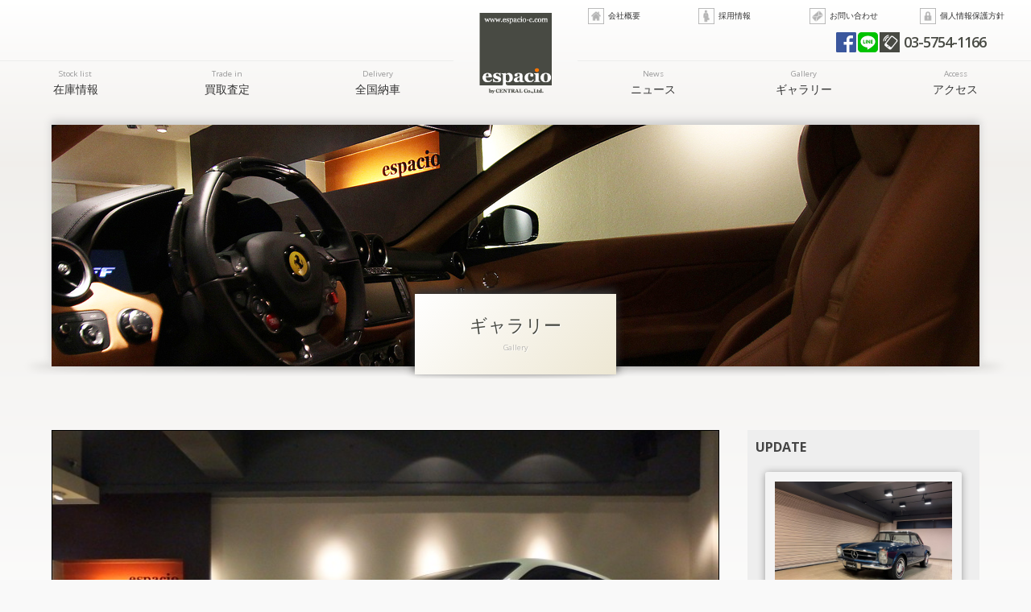

--- FILE ---
content_type: text/html; charset=UTF-8
request_url: https://www.espacio-c.com/gallery/1249
body_size: 10933
content:
<!doctype html>
<!--[if lt IE 7]>      <html class="no-js lt-ie9 lt-ie8 lt-ie7"> <![endif]-->
<!--[if IE 7]>         <html class="no-js lt-ie9 lt-ie8"> <![endif]-->
<!--[if IE 8]>         <html class="no-js lt-ie9"> <![endif]-->
<!--[if gt IE 8]><!--> <html class="no-js"> <!--<![endif]-->
<head>

<!-- Global site tag (gtag.js) - Google Analytics -->
<script async src="https://www.googletagmanager.com/gtag/js?id=G-YK326YX5VX"></script>
<script>
  window.dataLayer = window.dataLayer || [];
  function gtag(){dataLayer.push(arguments);}
  gtag('js', new Date());

  gtag('config', 'G-YK326YX5VX');
</script>

<meta charset="UTF-8">
<title>マセラティ グランツーリスモ スポーツ MC オートシフト - espacioフェラーリ 中古車販売 買取 エスパシオ【東京 世田谷】 ポルシェ ランボルギーニ マセラティ 輸入車販売専門店</title>

<!-- Mobile Specific Metas -->
<meta name="viewport" content="width=device-width, user-scalable=no, initial-scale=1, maximum-scale=1">
<meta name="format-detection" content="telephone=no">

<!-- Web Font -->
<link href="https://maxcdn.bootstrapcdn.com/font-awesome/4.5.0/css/font-awesome.min.css" rel="stylesheet">
<link href="//fonts.googleapis.com/css?family=Open+Sans:400,300,700,600" rel="stylesheet" type="text/css" />

<!-- CSS -->
<link href="https://www.espacio-c.com/wordpress/wp-content/themes/espacio/css/common.css" rel="stylesheet" type="text/css" />
<link href="https://www.espacio-c.com/wordpress/wp-content/themes/espacio/css/contents.css" rel="stylesheet" type="text/css" />
<link href="https://www.espacio-c.com/wordpress/wp-content/themes/espacio/style.css" rel="stylesheet" type="text/css" /> 

<!-- [if lt IE 9 ]>
<script src="//html5shiv.googlecode.com/svn/trunk/html5.js"></script>
<![endif]-->
<!-- [if lt IE 9 ]>
<script src="//css3-mediaqueries-js.googlecode.com/svn/trunk/css3-mediaqueries.js"></script>
<![endif]-->
<!--[if gte IE 9]>
  <style type="text/css">
    .gradient {
       filter: none;
    }
  </style>
<![endif]-->

<!-- Script -->
<script src="//ajax.googleapis.com/ajax/libs/jquery/1.11.0/jquery.min.js"></script>
<script>window.jQuery || document.write('<script src="https://www.espacio-c.com/wordpress/wp-content/themes/espacio/js/jquery-1.11.0.min.js"><\/script>')</script>
<script src="https://www.espacio-c.com/wordpress/wp-content/themes/espacio/js/modernizr-2.6.2-respond-1.1.0.min.js"></script>


		<!-- All in One SEO 4.9.3 - aioseo.com -->
	<meta name="description" content="2013MODEL MASERATI GranTurismo SPORT MC Auto Shift ・ビアン" />
	<meta name="robots" content="max-image-preview:large" />
	<meta name="author" content="espacio"/>
	<link rel="canonical" href="https://www.espacio-c.com/gallery/1249" />
	<meta name="generator" content="All in One SEO (AIOSEO) 4.9.3" />
		<meta property="og:locale" content="ja_JP" />
		<meta property="og:site_name" content="espacio - フェラーリ 中古車販売 買取 エスパシオ【東京 世田谷】 ポルシェ ランボルギーニ マセラティ 輸入車販売専門店" />
		<meta property="og:type" content="article" />
		<meta property="og:title" content="マセラティ グランツーリスモ スポーツ MC オートシフト - espacio" />
		<meta property="og:description" content="2013MODEL MASERATI GranTurismo SPORT MC Auto Shift ・ビアン" />
		<meta property="og:url" content="https://www.espacio-c.com/gallery/1249" />
		<meta property="article:published_time" content="2014-09-26T03:53:34+00:00" />
		<meta property="article:modified_time" content="2016-01-06T03:39:20+00:00" />
		<meta name="twitter:card" content="summary" />
		<meta name="twitter:title" content="マセラティ グランツーリスモ スポーツ MC オートシフト - espacio" />
		<meta name="twitter:description" content="2013MODEL MASERATI GranTurismo SPORT MC Auto Shift ・ビアン" />
		<script type="application/ld+json" class="aioseo-schema">
			{"@context":"https:\/\/schema.org","@graph":[{"@type":"BreadcrumbList","@id":"https:\/\/www.espacio-c.com\/gallery\/1249#breadcrumblist","itemListElement":[{"@type":"ListItem","@id":"https:\/\/www.espacio-c.com#listItem","position":1,"name":"\u30db\u30fc\u30e0","item":"https:\/\/www.espacio-c.com","nextItem":{"@type":"ListItem","@id":"https:\/\/www.espacio-c.com\/gallery#listItem","name":"\u30ae\u30e3\u30e9\u30ea\u30fc"}},{"@type":"ListItem","@id":"https:\/\/www.espacio-c.com\/gallery#listItem","position":2,"name":"\u30ae\u30e3\u30e9\u30ea\u30fc","item":"https:\/\/www.espacio-c.com\/gallery","nextItem":{"@type":"ListItem","@id":"https:\/\/www.espacio-c.com\/gallery\/1249#listItem","name":"\u30de\u30bb\u30e9\u30c6\u30a3 \u30b0\u30e9\u30f3\u30c4\u30fc\u30ea\u30b9\u30e2 \u30b9\u30dd\u30fc\u30c4 MC \u30aa\u30fc\u30c8\u30b7\u30d5\u30c8"},"previousItem":{"@type":"ListItem","@id":"https:\/\/www.espacio-c.com#listItem","name":"\u30db\u30fc\u30e0"}},{"@type":"ListItem","@id":"https:\/\/www.espacio-c.com\/gallery\/1249#listItem","position":3,"name":"\u30de\u30bb\u30e9\u30c6\u30a3 \u30b0\u30e9\u30f3\u30c4\u30fc\u30ea\u30b9\u30e2 \u30b9\u30dd\u30fc\u30c4 MC \u30aa\u30fc\u30c8\u30b7\u30d5\u30c8","previousItem":{"@type":"ListItem","@id":"https:\/\/www.espacio-c.com\/gallery#listItem","name":"\u30ae\u30e3\u30e9\u30ea\u30fc"}}]},{"@type":"Organization","@id":"https:\/\/www.espacio-c.com\/#organization","name":"espacio","description":"\u30d5\u30a7\u30e9\u30fc\u30ea \u4e2d\u53e4\u8eca\u8ca9\u58f2 \u8cb7\u53d6 \u30a8\u30b9\u30d1\u30b7\u30aa\u3010\u6771\u4eac \u4e16\u7530\u8c37\u3011 \u30dd\u30eb\u30b7\u30a7 \u30e9\u30f3\u30dc\u30eb\u30ae\u30fc\u30cb \u30de\u30bb\u30e9\u30c6\u30a3 \u8f38\u5165\u8eca\u8ca9\u58f2\u5c02\u9580\u5e97","url":"https:\/\/www.espacio-c.com\/"},{"@type":"Person","@id":"https:\/\/www.espacio-c.com\/archives\/author\/espacio#author","url":"https:\/\/www.espacio-c.com\/archives\/author\/espacio","name":"espacio","image":{"@type":"ImageObject","@id":"https:\/\/www.espacio-c.com\/gallery\/1249#authorImage","url":"https:\/\/secure.gravatar.com\/avatar\/d5d7772579fbf1227680d9c86118c405b7a6ad939abc17a92df49bb2d5dc3a81?s=96&d=mm&r=g","width":96,"height":96,"caption":"espacio"}},{"@type":"WebPage","@id":"https:\/\/www.espacio-c.com\/gallery\/1249#webpage","url":"https:\/\/www.espacio-c.com\/gallery\/1249","name":"\u30de\u30bb\u30e9\u30c6\u30a3 \u30b0\u30e9\u30f3\u30c4\u30fc\u30ea\u30b9\u30e2 \u30b9\u30dd\u30fc\u30c4 MC \u30aa\u30fc\u30c8\u30b7\u30d5\u30c8 - espacio","description":"2013MODEL MASERATI GranTurismo SPORT MC Auto Shift \u30fb\u30d3\u30a2\u30f3","inLanguage":"ja","isPartOf":{"@id":"https:\/\/www.espacio-c.com\/#website"},"breadcrumb":{"@id":"https:\/\/www.espacio-c.com\/gallery\/1249#breadcrumblist"},"author":{"@id":"https:\/\/www.espacio-c.com\/archives\/author\/espacio#author"},"creator":{"@id":"https:\/\/www.espacio-c.com\/archives\/author\/espacio#author"},"datePublished":"2014-09-26T12:53:34+09:00","dateModified":"2016-01-06T12:39:20+09:00"},{"@type":"WebSite","@id":"https:\/\/www.espacio-c.com\/#website","url":"https:\/\/www.espacio-c.com\/","name":"espacio","description":"\u30d5\u30a7\u30e9\u30fc\u30ea \u4e2d\u53e4\u8eca\u8ca9\u58f2 \u8cb7\u53d6 \u30a8\u30b9\u30d1\u30b7\u30aa\u3010\u6771\u4eac \u4e16\u7530\u8c37\u3011 \u30dd\u30eb\u30b7\u30a7 \u30e9\u30f3\u30dc\u30eb\u30ae\u30fc\u30cb \u30de\u30bb\u30e9\u30c6\u30a3 \u8f38\u5165\u8eca\u8ca9\u58f2\u5c02\u9580\u5e97","inLanguage":"ja","publisher":{"@id":"https:\/\/www.espacio-c.com\/#organization"}}]}
		</script>
		<!-- All in One SEO -->

<link rel="alternate" title="oEmbed (JSON)" type="application/json+oembed" href="https://www.espacio-c.com/wp-json/oembed/1.0/embed?url=https%3A%2F%2Fwww.espacio-c.com%2Fgallery%2F1249" />
<link rel="alternate" title="oEmbed (XML)" type="text/xml+oembed" href="https://www.espacio-c.com/wp-json/oembed/1.0/embed?url=https%3A%2F%2Fwww.espacio-c.com%2Fgallery%2F1249&#038;format=xml" />
<style id='wp-img-auto-sizes-contain-inline-css' type='text/css'>
img:is([sizes=auto i],[sizes^="auto," i]){contain-intrinsic-size:3000px 1500px}
/*# sourceURL=wp-img-auto-sizes-contain-inline-css */
</style>
<style id='wp-emoji-styles-inline-css' type='text/css'>

	img.wp-smiley, img.emoji {
		display: inline !important;
		border: none !important;
		box-shadow: none !important;
		height: 1em !important;
		width: 1em !important;
		margin: 0 0.07em !important;
		vertical-align: -0.1em !important;
		background: none !important;
		padding: 0 !important;
	}
/*# sourceURL=wp-emoji-styles-inline-css */
</style>
<style id='wp-block-library-inline-css' type='text/css'>
:root{--wp-block-synced-color:#7a00df;--wp-block-synced-color--rgb:122,0,223;--wp-bound-block-color:var(--wp-block-synced-color);--wp-editor-canvas-background:#ddd;--wp-admin-theme-color:#007cba;--wp-admin-theme-color--rgb:0,124,186;--wp-admin-theme-color-darker-10:#006ba1;--wp-admin-theme-color-darker-10--rgb:0,107,160.5;--wp-admin-theme-color-darker-20:#005a87;--wp-admin-theme-color-darker-20--rgb:0,90,135;--wp-admin-border-width-focus:2px}@media (min-resolution:192dpi){:root{--wp-admin-border-width-focus:1.5px}}.wp-element-button{cursor:pointer}:root .has-very-light-gray-background-color{background-color:#eee}:root .has-very-dark-gray-background-color{background-color:#313131}:root .has-very-light-gray-color{color:#eee}:root .has-very-dark-gray-color{color:#313131}:root .has-vivid-green-cyan-to-vivid-cyan-blue-gradient-background{background:linear-gradient(135deg,#00d084,#0693e3)}:root .has-purple-crush-gradient-background{background:linear-gradient(135deg,#34e2e4,#4721fb 50%,#ab1dfe)}:root .has-hazy-dawn-gradient-background{background:linear-gradient(135deg,#faaca8,#dad0ec)}:root .has-subdued-olive-gradient-background{background:linear-gradient(135deg,#fafae1,#67a671)}:root .has-atomic-cream-gradient-background{background:linear-gradient(135deg,#fdd79a,#004a59)}:root .has-nightshade-gradient-background{background:linear-gradient(135deg,#330968,#31cdcf)}:root .has-midnight-gradient-background{background:linear-gradient(135deg,#020381,#2874fc)}:root{--wp--preset--font-size--normal:16px;--wp--preset--font-size--huge:42px}.has-regular-font-size{font-size:1em}.has-larger-font-size{font-size:2.625em}.has-normal-font-size{font-size:var(--wp--preset--font-size--normal)}.has-huge-font-size{font-size:var(--wp--preset--font-size--huge)}.has-text-align-center{text-align:center}.has-text-align-left{text-align:left}.has-text-align-right{text-align:right}.has-fit-text{white-space:nowrap!important}#end-resizable-editor-section{display:none}.aligncenter{clear:both}.items-justified-left{justify-content:flex-start}.items-justified-center{justify-content:center}.items-justified-right{justify-content:flex-end}.items-justified-space-between{justify-content:space-between}.screen-reader-text{border:0;clip-path:inset(50%);height:1px;margin:-1px;overflow:hidden;padding:0;position:absolute;width:1px;word-wrap:normal!important}.screen-reader-text:focus{background-color:#ddd;clip-path:none;color:#444;display:block;font-size:1em;height:auto;left:5px;line-height:normal;padding:15px 23px 14px;text-decoration:none;top:5px;width:auto;z-index:100000}html :where(.has-border-color){border-style:solid}html :where([style*=border-top-color]){border-top-style:solid}html :where([style*=border-right-color]){border-right-style:solid}html :where([style*=border-bottom-color]){border-bottom-style:solid}html :where([style*=border-left-color]){border-left-style:solid}html :where([style*=border-width]){border-style:solid}html :where([style*=border-top-width]){border-top-style:solid}html :where([style*=border-right-width]){border-right-style:solid}html :where([style*=border-bottom-width]){border-bottom-style:solid}html :where([style*=border-left-width]){border-left-style:solid}html :where(img[class*=wp-image-]){height:auto;max-width:100%}:where(figure){margin:0 0 1em}html :where(.is-position-sticky){--wp-admin--admin-bar--position-offset:var(--wp-admin--admin-bar--height,0px)}@media screen and (max-width:600px){html :where(.is-position-sticky){--wp-admin--admin-bar--position-offset:0px}}

/*# sourceURL=wp-block-library-inline-css */
</style><style id='global-styles-inline-css' type='text/css'>
:root{--wp--preset--aspect-ratio--square: 1;--wp--preset--aspect-ratio--4-3: 4/3;--wp--preset--aspect-ratio--3-4: 3/4;--wp--preset--aspect-ratio--3-2: 3/2;--wp--preset--aspect-ratio--2-3: 2/3;--wp--preset--aspect-ratio--16-9: 16/9;--wp--preset--aspect-ratio--9-16: 9/16;--wp--preset--color--black: #000000;--wp--preset--color--cyan-bluish-gray: #abb8c3;--wp--preset--color--white: #ffffff;--wp--preset--color--pale-pink: #f78da7;--wp--preset--color--vivid-red: #cf2e2e;--wp--preset--color--luminous-vivid-orange: #ff6900;--wp--preset--color--luminous-vivid-amber: #fcb900;--wp--preset--color--light-green-cyan: #7bdcb5;--wp--preset--color--vivid-green-cyan: #00d084;--wp--preset--color--pale-cyan-blue: #8ed1fc;--wp--preset--color--vivid-cyan-blue: #0693e3;--wp--preset--color--vivid-purple: #9b51e0;--wp--preset--gradient--vivid-cyan-blue-to-vivid-purple: linear-gradient(135deg,rgb(6,147,227) 0%,rgb(155,81,224) 100%);--wp--preset--gradient--light-green-cyan-to-vivid-green-cyan: linear-gradient(135deg,rgb(122,220,180) 0%,rgb(0,208,130) 100%);--wp--preset--gradient--luminous-vivid-amber-to-luminous-vivid-orange: linear-gradient(135deg,rgb(252,185,0) 0%,rgb(255,105,0) 100%);--wp--preset--gradient--luminous-vivid-orange-to-vivid-red: linear-gradient(135deg,rgb(255,105,0) 0%,rgb(207,46,46) 100%);--wp--preset--gradient--very-light-gray-to-cyan-bluish-gray: linear-gradient(135deg,rgb(238,238,238) 0%,rgb(169,184,195) 100%);--wp--preset--gradient--cool-to-warm-spectrum: linear-gradient(135deg,rgb(74,234,220) 0%,rgb(151,120,209) 20%,rgb(207,42,186) 40%,rgb(238,44,130) 60%,rgb(251,105,98) 80%,rgb(254,248,76) 100%);--wp--preset--gradient--blush-light-purple: linear-gradient(135deg,rgb(255,206,236) 0%,rgb(152,150,240) 100%);--wp--preset--gradient--blush-bordeaux: linear-gradient(135deg,rgb(254,205,165) 0%,rgb(254,45,45) 50%,rgb(107,0,62) 100%);--wp--preset--gradient--luminous-dusk: linear-gradient(135deg,rgb(255,203,112) 0%,rgb(199,81,192) 50%,rgb(65,88,208) 100%);--wp--preset--gradient--pale-ocean: linear-gradient(135deg,rgb(255,245,203) 0%,rgb(182,227,212) 50%,rgb(51,167,181) 100%);--wp--preset--gradient--electric-grass: linear-gradient(135deg,rgb(202,248,128) 0%,rgb(113,206,126) 100%);--wp--preset--gradient--midnight: linear-gradient(135deg,rgb(2,3,129) 0%,rgb(40,116,252) 100%);--wp--preset--font-size--small: 13px;--wp--preset--font-size--medium: 20px;--wp--preset--font-size--large: 36px;--wp--preset--font-size--x-large: 42px;--wp--preset--spacing--20: 0.44rem;--wp--preset--spacing--30: 0.67rem;--wp--preset--spacing--40: 1rem;--wp--preset--spacing--50: 1.5rem;--wp--preset--spacing--60: 2.25rem;--wp--preset--spacing--70: 3.38rem;--wp--preset--spacing--80: 5.06rem;--wp--preset--shadow--natural: 6px 6px 9px rgba(0, 0, 0, 0.2);--wp--preset--shadow--deep: 12px 12px 50px rgba(0, 0, 0, 0.4);--wp--preset--shadow--sharp: 6px 6px 0px rgba(0, 0, 0, 0.2);--wp--preset--shadow--outlined: 6px 6px 0px -3px rgb(255, 255, 255), 6px 6px rgb(0, 0, 0);--wp--preset--shadow--crisp: 6px 6px 0px rgb(0, 0, 0);}:where(.is-layout-flex){gap: 0.5em;}:where(.is-layout-grid){gap: 0.5em;}body .is-layout-flex{display: flex;}.is-layout-flex{flex-wrap: wrap;align-items: center;}.is-layout-flex > :is(*, div){margin: 0;}body .is-layout-grid{display: grid;}.is-layout-grid > :is(*, div){margin: 0;}:where(.wp-block-columns.is-layout-flex){gap: 2em;}:where(.wp-block-columns.is-layout-grid){gap: 2em;}:where(.wp-block-post-template.is-layout-flex){gap: 1.25em;}:where(.wp-block-post-template.is-layout-grid){gap: 1.25em;}.has-black-color{color: var(--wp--preset--color--black) !important;}.has-cyan-bluish-gray-color{color: var(--wp--preset--color--cyan-bluish-gray) !important;}.has-white-color{color: var(--wp--preset--color--white) !important;}.has-pale-pink-color{color: var(--wp--preset--color--pale-pink) !important;}.has-vivid-red-color{color: var(--wp--preset--color--vivid-red) !important;}.has-luminous-vivid-orange-color{color: var(--wp--preset--color--luminous-vivid-orange) !important;}.has-luminous-vivid-amber-color{color: var(--wp--preset--color--luminous-vivid-amber) !important;}.has-light-green-cyan-color{color: var(--wp--preset--color--light-green-cyan) !important;}.has-vivid-green-cyan-color{color: var(--wp--preset--color--vivid-green-cyan) !important;}.has-pale-cyan-blue-color{color: var(--wp--preset--color--pale-cyan-blue) !important;}.has-vivid-cyan-blue-color{color: var(--wp--preset--color--vivid-cyan-blue) !important;}.has-vivid-purple-color{color: var(--wp--preset--color--vivid-purple) !important;}.has-black-background-color{background-color: var(--wp--preset--color--black) !important;}.has-cyan-bluish-gray-background-color{background-color: var(--wp--preset--color--cyan-bluish-gray) !important;}.has-white-background-color{background-color: var(--wp--preset--color--white) !important;}.has-pale-pink-background-color{background-color: var(--wp--preset--color--pale-pink) !important;}.has-vivid-red-background-color{background-color: var(--wp--preset--color--vivid-red) !important;}.has-luminous-vivid-orange-background-color{background-color: var(--wp--preset--color--luminous-vivid-orange) !important;}.has-luminous-vivid-amber-background-color{background-color: var(--wp--preset--color--luminous-vivid-amber) !important;}.has-light-green-cyan-background-color{background-color: var(--wp--preset--color--light-green-cyan) !important;}.has-vivid-green-cyan-background-color{background-color: var(--wp--preset--color--vivid-green-cyan) !important;}.has-pale-cyan-blue-background-color{background-color: var(--wp--preset--color--pale-cyan-blue) !important;}.has-vivid-cyan-blue-background-color{background-color: var(--wp--preset--color--vivid-cyan-blue) !important;}.has-vivid-purple-background-color{background-color: var(--wp--preset--color--vivid-purple) !important;}.has-black-border-color{border-color: var(--wp--preset--color--black) !important;}.has-cyan-bluish-gray-border-color{border-color: var(--wp--preset--color--cyan-bluish-gray) !important;}.has-white-border-color{border-color: var(--wp--preset--color--white) !important;}.has-pale-pink-border-color{border-color: var(--wp--preset--color--pale-pink) !important;}.has-vivid-red-border-color{border-color: var(--wp--preset--color--vivid-red) !important;}.has-luminous-vivid-orange-border-color{border-color: var(--wp--preset--color--luminous-vivid-orange) !important;}.has-luminous-vivid-amber-border-color{border-color: var(--wp--preset--color--luminous-vivid-amber) !important;}.has-light-green-cyan-border-color{border-color: var(--wp--preset--color--light-green-cyan) !important;}.has-vivid-green-cyan-border-color{border-color: var(--wp--preset--color--vivid-green-cyan) !important;}.has-pale-cyan-blue-border-color{border-color: var(--wp--preset--color--pale-cyan-blue) !important;}.has-vivid-cyan-blue-border-color{border-color: var(--wp--preset--color--vivid-cyan-blue) !important;}.has-vivid-purple-border-color{border-color: var(--wp--preset--color--vivid-purple) !important;}.has-vivid-cyan-blue-to-vivid-purple-gradient-background{background: var(--wp--preset--gradient--vivid-cyan-blue-to-vivid-purple) !important;}.has-light-green-cyan-to-vivid-green-cyan-gradient-background{background: var(--wp--preset--gradient--light-green-cyan-to-vivid-green-cyan) !important;}.has-luminous-vivid-amber-to-luminous-vivid-orange-gradient-background{background: var(--wp--preset--gradient--luminous-vivid-amber-to-luminous-vivid-orange) !important;}.has-luminous-vivid-orange-to-vivid-red-gradient-background{background: var(--wp--preset--gradient--luminous-vivid-orange-to-vivid-red) !important;}.has-very-light-gray-to-cyan-bluish-gray-gradient-background{background: var(--wp--preset--gradient--very-light-gray-to-cyan-bluish-gray) !important;}.has-cool-to-warm-spectrum-gradient-background{background: var(--wp--preset--gradient--cool-to-warm-spectrum) !important;}.has-blush-light-purple-gradient-background{background: var(--wp--preset--gradient--blush-light-purple) !important;}.has-blush-bordeaux-gradient-background{background: var(--wp--preset--gradient--blush-bordeaux) !important;}.has-luminous-dusk-gradient-background{background: var(--wp--preset--gradient--luminous-dusk) !important;}.has-pale-ocean-gradient-background{background: var(--wp--preset--gradient--pale-ocean) !important;}.has-electric-grass-gradient-background{background: var(--wp--preset--gradient--electric-grass) !important;}.has-midnight-gradient-background{background: var(--wp--preset--gradient--midnight) !important;}.has-small-font-size{font-size: var(--wp--preset--font-size--small) !important;}.has-medium-font-size{font-size: var(--wp--preset--font-size--medium) !important;}.has-large-font-size{font-size: var(--wp--preset--font-size--large) !important;}.has-x-large-font-size{font-size: var(--wp--preset--font-size--x-large) !important;}
/*# sourceURL=global-styles-inline-css */
</style>

<style id='classic-theme-styles-inline-css' type='text/css'>
/*! This file is auto-generated */
.wp-block-button__link{color:#fff;background-color:#32373c;border-radius:9999px;box-shadow:none;text-decoration:none;padding:calc(.667em + 2px) calc(1.333em + 2px);font-size:1.125em}.wp-block-file__button{background:#32373c;color:#fff;text-decoration:none}
/*# sourceURL=/wp-includes/css/classic-themes.min.css */
</style>
<link rel='stylesheet' id='contact-form-7-css' href='https://www.espacio-c.com/wordpress/wp-content/plugins/contact-form-7/includes/css/styles.css?ver=6.1.4' type='text/css' media='all' />
<link rel='stylesheet' id='dashicons-css' href='https://www.espacio-c.com/wordpress/wp-includes/css/dashicons.min.css?ver=6.9' type='text/css' media='all' />
<link rel='stylesheet' id='themename-style-css' href='https://www.espacio-c.com/wordpress/wp-content/themes/espacio/style.css?ver=1.0' type='text/css' media='all' />
<link rel='stylesheet' id='fancybox-css' href='https://www.espacio-c.com/wordpress/wp-content/plugins/easy-fancybox/fancybox/1.5.4/jquery.fancybox.min.css?ver=6.9' type='text/css' media='screen' />
<script type="text/javascript" src="https://www.espacio-c.com/wordpress/wp-includes/js/jquery/jquery.min.js?ver=3.7.1" id="jquery-core-js"></script>
<script type="text/javascript" src="https://www.espacio-c.com/wordpress/wp-includes/js/jquery/jquery-migrate.min.js?ver=3.4.1" id="jquery-migrate-js"></script>
<link rel="https://api.w.org/" href="https://www.espacio-c.com/wp-json/" /><link rel="EditURI" type="application/rsd+xml" title="RSD" href="https://www.espacio-c.com/wordpress/xmlrpc.php?rsd" />
<meta name="generator" content="WordPress 6.9" />
<link rel='shortlink' href='https://www.espacio-c.com/?p=1249' />


<script>
  (function(i,s,o,g,r,a,m){i['GoogleAnalyticsObject']=r;i[r]=i[r]||function(){
  (i[r].q=i[r].q||[]).push(arguments)},i[r].l=1*new Date();a=s.createElement(o),
  m=s.getElementsByTagName(o)[0];a.async=1;a.src=g;m.parentNode.insertBefore(a,m)
  })(window,document,'script','//www.google-analytics.com/analytics.js','ga');

  ga('create', 'UA-72063505-1', 'auto');
  ga('send', 'pageview');

</script>

</head>

<body>

<section id="wrapper" class="cf">

<header id="header" class="cf">
	<h1><a href="https://www.espacio-c.com">東京都世田谷にある輸入車の中古車・新車専門店。フェラーリ、アストンマーチン、ベンツ、BMWなどを販売＆買取。</a></h1>
	<div id="hrright">
		<ul id="hrmenu" class="cf">
			<li><a href="https://www.espacio-c.com/company" id="ic-company">会社概要</a></li>
			<li><a href="https://www.espacio-c.com/recruit" id="ic-recruit">採用情報</a></li>
			<li><a href="https://www.espacio-c.com/contact" id="ic-contactus">お問い合わせ</a></li>
			<li><a href="https://www.espacio-c.com/privacy" id="ic-privacy">個人情報保護方針</a></li>
		</ul>
		<ul id="hrtel" class="cf">
			<li><a href="https://www.facebook.com/%E8%BC%B8%E5%85%A5%E8%BB%8A%E8%B2%A9%E5%A3%B2%E8%B2%B7%E5%8F%96-espacio%E3%82%A8%E3%82%B9%E3%83%91%E3%82%B7%E3%82%AA-834093363378650/" target="_blank" id="ic-fb">Facebook</a></li>
			<li><a href="https://line.me/R/ti/p/%40ryx7786t" target="_blank" id="ic-line">LINE</a></li>
			<li><a href="tel:0357541166" id="ic-tel">03-5754-1166</a></li>
		</ul>
	</div>
	<div id="menubody" class="cf">
		<!--Begin Pattern HTML-->
		<a href="#menu" class="menu-link">MENU</a>
		<nav id="menu" role="navigation">
			<ul id="c_menu01" class="cf">
				<li><a href="https://www.espacio-c.com/stock"><span class="m_ent">Stock list</span>在庫情報</a></li>
				<li><a href="https://www.espacio-c.com/trade"><span class="m_ent">Trade in</span>買取査定</a></li>
				<li><a href="https://www.espacio-c.com/delivery"><span class="m_ent">Delivery</span>全国納車</a></li>
			</ul>
			<ul id="c_menu02" class="cf">
				<li><a href="https://www.espacio-c.com/news"><span class="m_ent">News</span>ニュース</a></li>
				<li><a href="https://www.espacio-c.com/gallery"><span class="m_ent">Gallery</span>ギャラリー</a></li>
				<li><a href="https://www.espacio-c.com/access"><span class="m_ent">Access</span>アクセス</a></li>
			</ul>
			<ul id="c_menu03" class="cf">
				<li><a href="https://www.espacio-c.com/company">会社概要</a></li>
				<li class="cm3r"><a href="https://www.espacio-c.com/recruit">採用情報</a></li>
				<li><a href="https://www.espacio-c.com/contact">お問い合わせ</a></li>
				<li class="cm3r"><a href="https://www.espacio-c.com/privacy">個人情報保護方針</a></li>
			</ul>
		</nav>
		<!--End Pattern HTML-->
	</div>
</header>
<!-- /Header -->

<!-- Pagetitle -->
<section id="pagetitle" class="cf">
	<div id="pgm" class="pt-gallery">
		<div id="ptbody" class="cf">
			<h2>ギャラリー</h2>
			<p>Gallery</p>
		</div>
	</div>
</section>
<!-- /Pagetitle -->

<!-- Main contents -->
<section id="mmbody" class="cf">
	
	<section id="main">
	
					<article class="cf">
			
			<div id="gallery-box">
				<div class="gallery-main">
									<a href='https://www.espacio-c.com/wordpress/wp-content/uploads/2015/12/car_d1_049490.jpg'><img width="800" height="600" src="https://www.espacio-c.com/wordpress/wp-content/uploads/2015/12/car_d1_049490.jpg" class="attachment-large size-large" alt="" decoding="async" fetchpriority="high" srcset="https://www.espacio-c.com/wordpress/wp-content/uploads/2015/12/car_d1_049490.jpg 800w, https://www.espacio-c.com/wordpress/wp-content/uploads/2015/12/car_d1_049490-480x360.jpg 480w" sizes="(max-width: 800px) 100vw, 800px" /></a>								</div>
				<div class="gallery-thumbnail">
					<ul>
																		<li>
              <a href="https://www.espacio-c.com/wordpress/wp-content/uploads/2015/12/car_d2_049490.jpg">
                <div class="img-container img-container-square">
                  <div class="container-inner">
                    <img width="800" height="600" src="https://www.espacio-c.com/wordpress/wp-content/uploads/2015/12/car_d2_049490.jpg" class="attachment-large size-large" alt="" decoding="async" srcset="https://www.espacio-c.com/wordpress/wp-content/uploads/2015/12/car_d2_049490.jpg 800w, https://www.espacio-c.com/wordpress/wp-content/uploads/2015/12/car_d2_049490-480x360.jpg 480w" sizes="(max-width: 800px) 100vw, 800px" />                  </div>
                </div>
              </a>
            </li>
												<li>
              <a href="https://www.espacio-c.com/wordpress/wp-content/uploads/2015/12/car_d3_049490.jpg">
                <div class="img-container img-container-square">
                  <div class="container-inner">
                    <img width="800" height="600" src="https://www.espacio-c.com/wordpress/wp-content/uploads/2015/12/car_d3_049490.jpg" class="attachment-large size-large" alt="" decoding="async" srcset="https://www.espacio-c.com/wordpress/wp-content/uploads/2015/12/car_d3_049490.jpg 800w, https://www.espacio-c.com/wordpress/wp-content/uploads/2015/12/car_d3_049490-480x360.jpg 480w" sizes="(max-width: 800px) 100vw, 800px" />                  </div>
                </div>
              </a>
            </li>
												<li>
              <a href="https://www.espacio-c.com/wordpress/wp-content/uploads/2015/12/car_d4_049490.jpg">
                <div class="img-container img-container-square">
                  <div class="container-inner">
                    <img width="800" height="600" src="https://www.espacio-c.com/wordpress/wp-content/uploads/2015/12/car_d4_049490.jpg" class="attachment-large size-large" alt="" decoding="async" loading="lazy" srcset="https://www.espacio-c.com/wordpress/wp-content/uploads/2015/12/car_d4_049490.jpg 800w, https://www.espacio-c.com/wordpress/wp-content/uploads/2015/12/car_d4_049490-480x360.jpg 480w" sizes="auto, (max-width: 800px) 100vw, 800px" />                  </div>
                </div>
              </a>
            </li>
												<li>
              <a href="https://www.espacio-c.com/wordpress/wp-content/uploads/2015/12/car_d5_049490.jpg">
                <div class="img-container img-container-square">
                  <div class="container-inner">
                    <img width="800" height="600" src="https://www.espacio-c.com/wordpress/wp-content/uploads/2015/12/car_d5_049490.jpg" class="attachment-large size-large" alt="" decoding="async" loading="lazy" srcset="https://www.espacio-c.com/wordpress/wp-content/uploads/2015/12/car_d5_049490.jpg 800w, https://www.espacio-c.com/wordpress/wp-content/uploads/2015/12/car_d5_049490-480x360.jpg 480w" sizes="auto, (max-width: 800px) 100vw, 800px" />                  </div>
                </div>
              </a>
            </li>
												<li>
              <a href="https://www.espacio-c.com/wordpress/wp-content/uploads/2015/12/car_d6_049490.jpg">
                <div class="img-container img-container-square">
                  <div class="container-inner">
                    <img width="800" height="600" src="https://www.espacio-c.com/wordpress/wp-content/uploads/2015/12/car_d6_049490.jpg" class="attachment-large size-large" alt="" decoding="async" loading="lazy" srcset="https://www.espacio-c.com/wordpress/wp-content/uploads/2015/12/car_d6_049490.jpg 800w, https://www.espacio-c.com/wordpress/wp-content/uploads/2015/12/car_d6_049490-480x360.jpg 480w" sizes="auto, (max-width: 800px) 100vw, 800px" />                  </div>
                </div>
              </a>
            </li>
												<li>
              <a href="https://www.espacio-c.com/wordpress/wp-content/uploads/2015/12/car_d7_049490.jpg">
                <div class="img-container img-container-square">
                  <div class="container-inner">
                    <img width="800" height="600" src="https://www.espacio-c.com/wordpress/wp-content/uploads/2015/12/car_d7_049490.jpg" class="attachment-large size-large" alt="" decoding="async" loading="lazy" srcset="https://www.espacio-c.com/wordpress/wp-content/uploads/2015/12/car_d7_049490.jpg 800w, https://www.espacio-c.com/wordpress/wp-content/uploads/2015/12/car_d7_049490-480x360.jpg 480w" sizes="auto, (max-width: 800px) 100vw, 800px" />                  </div>
                </div>
              </a>
            </li>
												<li>
              <a href="https://www.espacio-c.com/wordpress/wp-content/uploads/2015/12/car_d8_049490.jpg">
                <div class="img-container img-container-square">
                  <div class="container-inner">
                    <img width="800" height="600" src="https://www.espacio-c.com/wordpress/wp-content/uploads/2015/12/car_d8_049490.jpg" class="attachment-large size-large" alt="" decoding="async" loading="lazy" srcset="https://www.espacio-c.com/wordpress/wp-content/uploads/2015/12/car_d8_049490.jpg 800w, https://www.espacio-c.com/wordpress/wp-content/uploads/2015/12/car_d8_049490-480x360.jpg 480w" sizes="auto, (max-width: 800px) 100vw, 800px" />                  </div>
                </div>
              </a>
            </li>
												<li>
              <a href="https://www.espacio-c.com/wordpress/wp-content/uploads/2015/12/car_d9_049490.jpg">
                <div class="img-container img-container-square">
                  <div class="container-inner">
                    <img width="800" height="600" src="https://www.espacio-c.com/wordpress/wp-content/uploads/2015/12/car_d9_049490.jpg" class="attachment-large size-large" alt="" decoding="async" loading="lazy" srcset="https://www.espacio-c.com/wordpress/wp-content/uploads/2015/12/car_d9_049490.jpg 800w, https://www.espacio-c.com/wordpress/wp-content/uploads/2015/12/car_d9_049490-480x360.jpg 480w" sizes="auto, (max-width: 800px) 100vw, 800px" />                  </div>
                </div>
              </a>
            </li>
												<li>
              <a href="https://www.espacio-c.com/wordpress/wp-content/uploads/2015/12/car_d10_049490.jpg">
                <div class="img-container img-container-square">
                  <div class="container-inner">
                    <img width="800" height="600" src="https://www.espacio-c.com/wordpress/wp-content/uploads/2015/12/car_d10_049490.jpg" class="attachment-large size-large" alt="" decoding="async" loading="lazy" srcset="https://www.espacio-c.com/wordpress/wp-content/uploads/2015/12/car_d10_049490.jpg 800w, https://www.espacio-c.com/wordpress/wp-content/uploads/2015/12/car_d10_049490-480x360.jpg 480w" sizes="auto, (max-width: 800px) 100vw, 800px" />                  </div>
                </div>
              </a>
            </li>
																	</ul>
				</div>
				<div class="gallery-maker-model">
									<h3>MASERATI</h3>
													<h4>GranTurismo SPORT MC Auto Shift</h4>
								</div>
				<!--<h2 class="title">マセラティ グランツーリスモ スポーツ MC オートシフト</h2>-->
				<p>2013MODEL MASERATI GranTurismo SPORT MC Auto Shift</p>
<p>・ビアンコエルドラド・クオイオレザーインテリア×ネロステッチ・カーボンインテリアPKG・0.6km・1オーナー・正規ディーラー車</p>
			</div>
			
		</article>
				
		<div class="nav-below cf">
			<span class="nav-previous"><a href="https://www.espacio-c.com/gallery/1238" rel="prev">&laquo; 前の記事</a></span>
			<span class="nav-next"><a href="https://www.espacio-c.com/gallery/1216" rel="next">次の記事 &raquo;</a></span>
		</div>
		
		
	</section>
	
	<section id="side">
<div class="widget-area">
<ul>
<li class="widget-container">
<h3 class="widget-title">UPDATE</h3>
<div id="latest-update">
	
			<ul class="stnlist cf">
				<li>
			<a href="https://www.espacio-c.com/gallery/7388" title="メルセデスベンツ　280ＳＥ　クーペ　3.5">
        <div class="img-container">
          <div class="container-inner">
                      <img width="1024" height="768" src="https://www.espacio-c.com/wordpress/wp-content/uploads/2025/10/IMG_7562-1024x768.jpeg" class="attachment-large size-large" alt="" decoding="async" loading="lazy" srcset="https://www.espacio-c.com/wordpress/wp-content/uploads/2025/10/IMG_7562-1024x768.jpeg 1024w, https://www.espacio-c.com/wordpress/wp-content/uploads/2025/10/IMG_7562-480x360.jpeg 480w, https://www.espacio-c.com/wordpress/wp-content/uploads/2025/10/IMG_7562-768x576.jpeg 768w, https://www.espacio-c.com/wordpress/wp-content/uploads/2025/10/IMG_7562-1536x1152.jpeg 1536w, https://www.espacio-c.com/wordpress/wp-content/uploads/2025/10/IMG_7562.jpeg 1920w" sizes="auto, (max-width: 1024px) 100vw, 1024px" />                    </div>
        </div>
				<div class="stnbox">
									<h3 class="stnmakes">Mercedes Benz</h3>
													<h4>280SE Coupe</h4>
									<!--<p class="stncom2">メルセデスベンツ　280ＳＥ　クーペ　3.5</p>-->
				</div>
			</a>
		</li>
				<li>
			<a href="https://www.espacio-c.com/gallery/7377" title="フェラーリ　458　イタリア">
        <div class="img-container">
          <div class="container-inner">
                      <img width="1024" height="768" src="https://www.espacio-c.com/wordpress/wp-content/uploads/2025/10/IMG_6373-1024x768.jpg" class="attachment-large size-large" alt="" decoding="async" loading="lazy" srcset="https://www.espacio-c.com/wordpress/wp-content/uploads/2025/10/IMG_6373-1024x768.jpg 1024w, https://www.espacio-c.com/wordpress/wp-content/uploads/2025/10/IMG_6373-480x360.jpg 480w, https://www.espacio-c.com/wordpress/wp-content/uploads/2025/10/IMG_6373-768x576.jpg 768w, https://www.espacio-c.com/wordpress/wp-content/uploads/2025/10/IMG_6373-1536x1152.jpg 1536w, https://www.espacio-c.com/wordpress/wp-content/uploads/2025/10/IMG_6373.jpg 1920w" sizes="auto, (max-width: 1024px) 100vw, 1024px" />                    </div>
        </div>
				<div class="stnbox">
									<h3 class="stnmakes">Ferrari</h3>
													<h4>458 ITALIA</h4>
									<!--<p class="stncom2">フェラーリ　458　イタリア</p>-->
				</div>
			</a>
		</li>
				<li>
			<a href="https://www.espacio-c.com/gallery/7367" title="フェラーリ　F8 　トリブート">
        <div class="img-container">
          <div class="container-inner">
                      <img width="1024" height="768" src="https://www.espacio-c.com/wordpress/wp-content/uploads/2025/10/IMG_8903-1024x768.jpg" class="attachment-large size-large" alt="" decoding="async" loading="lazy" srcset="https://www.espacio-c.com/wordpress/wp-content/uploads/2025/10/IMG_8903-1024x768.jpg 1024w, https://www.espacio-c.com/wordpress/wp-content/uploads/2025/10/IMG_8903-480x360.jpg 480w, https://www.espacio-c.com/wordpress/wp-content/uploads/2025/10/IMG_8903-768x576.jpg 768w, https://www.espacio-c.com/wordpress/wp-content/uploads/2025/10/IMG_8903-1536x1152.jpg 1536w, https://www.espacio-c.com/wordpress/wp-content/uploads/2025/10/IMG_8903.jpg 1920w" sizes="auto, (max-width: 1024px) 100vw, 1024px" />                    </div>
        </div>
				<div class="stnbox">
									<h3 class="stnmakes">Ferrari</h3>
													<h4>F8 Tributo</h4>
									<!--<p class="stncom2">フェラーリ　F8 　トリブート</p>-->
				</div>
			</a>
		</li>
				<li>
			<a href="https://www.espacio-c.com/gallery/7325" title="ポルシェ　９１１ターボＳ　ＰＤＫ">
        <div class="img-container">
          <div class="container-inner">
                      <img width="1024" height="768" src="https://www.espacio-c.com/wordpress/wp-content/uploads/2025/05/IMG_8017-1024x768.jpg" class="attachment-large size-large" alt="" decoding="async" loading="lazy" srcset="https://www.espacio-c.com/wordpress/wp-content/uploads/2025/05/IMG_8017-1024x768.jpg 1024w, https://www.espacio-c.com/wordpress/wp-content/uploads/2025/05/IMG_8017-480x360.jpg 480w, https://www.espacio-c.com/wordpress/wp-content/uploads/2025/05/IMG_8017-768x576.jpg 768w, https://www.espacio-c.com/wordpress/wp-content/uploads/2025/05/IMG_8017-1536x1152.jpg 1536w, https://www.espacio-c.com/wordpress/wp-content/uploads/2025/05/IMG_8017.jpg 1920w" sizes="auto, (max-width: 1024px) 100vw, 1024px" />                    </div>
        </div>
				<div class="stnbox">
									<h3 class="stnmakes">PORSCHE</h3>
													<h4>911TurboS PDK</h4>
									<!--<p class="stncom2">ポルシェ　９１１ターボＳ　ＰＤＫ</p>-->
				</div>
			</a>
		</li>
				<li>
			<a href="https://www.espacio-c.com/gallery/7300" title="ポルシェ　911タルガ４　ＰＤＫ">
        <div class="img-container">
          <div class="container-inner">
                      <img width="1024" height="768" src="https://www.espacio-c.com/wordpress/wp-content/uploads/2025/03/IMG_5758-1024x768.jpg" class="attachment-large size-large" alt="" decoding="async" loading="lazy" srcset="https://www.espacio-c.com/wordpress/wp-content/uploads/2025/03/IMG_5758-1024x768.jpg 1024w, https://www.espacio-c.com/wordpress/wp-content/uploads/2025/03/IMG_5758-480x360.jpg 480w, https://www.espacio-c.com/wordpress/wp-content/uploads/2025/03/IMG_5758-768x576.jpg 768w, https://www.espacio-c.com/wordpress/wp-content/uploads/2025/03/IMG_5758-1536x1152.jpg 1536w, https://www.espacio-c.com/wordpress/wp-content/uploads/2025/03/IMG_5758.jpg 1920w" sizes="auto, (max-width: 1024px) 100vw, 1024px" />                    </div>
        </div>
				<div class="stnbox">
									<h3 class="stnmakes">PORSCHE</h3>
													<h4>911 targa4 PDK(Type991)</h4>
									<!--<p class="stncom2">ポルシェ　911タルガ４　ＰＤＫ</p>-->
				</div>
			</a>
		</li>
				<li>
			<a href="https://www.espacio-c.com/gallery/7289" title="ポルシェ　981ケイマン　ＧＴ４　ＭＴ">
        <div class="img-container">
          <div class="container-inner">
                      <img width="1024" height="768" src="https://www.espacio-c.com/wordpress/wp-content/uploads/2025/03/IMG_6807-1024x768.jpg" class="attachment-large size-large" alt="" decoding="async" loading="lazy" srcset="https://www.espacio-c.com/wordpress/wp-content/uploads/2025/03/IMG_6807-1024x768.jpg 1024w, https://www.espacio-c.com/wordpress/wp-content/uploads/2025/03/IMG_6807-480x360.jpg 480w, https://www.espacio-c.com/wordpress/wp-content/uploads/2025/03/IMG_6807-768x576.jpg 768w, https://www.espacio-c.com/wordpress/wp-content/uploads/2025/03/IMG_6807-1536x1152.jpg 1536w, https://www.espacio-c.com/wordpress/wp-content/uploads/2025/03/IMG_6807.jpg 1920w" sizes="auto, (max-width: 1024px) 100vw, 1024px" />                    </div>
        </div>
				<div class="stnbox">
									<h3 class="stnmakes">PORSCHE</h3>
													<h4>Cayman GT4</h4>
									<!--<p class="stncom2">ポルシェ　981ケイマン　ＧＴ４　ＭＴ</p>-->
				</div>
			</a>
		</li>
				<li>
			<a href="https://www.espacio-c.com/gallery/7249" title="ポルシェ　９１１　カレラ　ＧＴＳ　">
        <div class="img-container">
          <div class="container-inner">
                      <img width="1024" height="768" src="https://www.espacio-c.com/wordpress/wp-content/uploads/2024/12/IMG_7187-1024x768.jpg" class="attachment-large size-large" alt="" decoding="async" loading="lazy" srcset="https://www.espacio-c.com/wordpress/wp-content/uploads/2024/12/IMG_7187-1024x768.jpg 1024w, https://www.espacio-c.com/wordpress/wp-content/uploads/2024/12/IMG_7187-480x360.jpg 480w, https://www.espacio-c.com/wordpress/wp-content/uploads/2024/12/IMG_7187-768x576.jpg 768w, https://www.espacio-c.com/wordpress/wp-content/uploads/2024/12/IMG_7187-1536x1152.jpg 1536w, https://www.espacio-c.com/wordpress/wp-content/uploads/2024/12/IMG_7187.jpg 1920w" sizes="auto, (max-width: 1024px) 100vw, 1024px" />                    </div>
        </div>
				<div class="stnbox">
									<h3 class="stnmakes">PORSCHE</h3>
													<h4>911 Carrera GTS PDK(Type992)</h4>
									<!--<p class="stncom2">ポルシェ　９１１　カレラ　ＧＴＳ　</p>-->
				</div>
			</a>
		</li>
				<li>
			<a href="https://www.espacio-c.com/gallery/7234" title="ポルシェ　９１１　タルガ　４　ＧＴＳ">
        <div class="img-container">
          <div class="container-inner">
                      <img width="1024" height="768" src="https://www.espacio-c.com/wordpress/wp-content/uploads/2024/12/IMG_5589-1024x768.jpg" class="attachment-large size-large" alt="" decoding="async" loading="lazy" srcset="https://www.espacio-c.com/wordpress/wp-content/uploads/2024/12/IMG_5589-1024x768.jpg 1024w, https://www.espacio-c.com/wordpress/wp-content/uploads/2024/12/IMG_5589-480x360.jpg 480w, https://www.espacio-c.com/wordpress/wp-content/uploads/2024/12/IMG_5589-768x576.jpg 768w, https://www.espacio-c.com/wordpress/wp-content/uploads/2024/12/IMG_5589-1536x1152.jpg 1536w, https://www.espacio-c.com/wordpress/wp-content/uploads/2024/12/IMG_5589.jpg 1920w" sizes="auto, (max-width: 1024px) 100vw, 1024px" />                    </div>
        </div>
				<div class="stnbox">
									<h3 class="stnmakes">PORSCHE</h3>
													<h4>911 targa4 GTS PDK(Type991)</h4>
									<!--<p class="stncom2">ポルシェ　９１１　タルガ　４　ＧＴＳ</p>-->
				</div>
			</a>
		</li>
			</ul>
			
</div>
</li>
</ul>
</div>
</section>
	
</section>
<!-- /Main contents -->

<!-- Footer -->
<footer id="footer">
	<div id="ftbody" class="cf">
		<ul>
			<li><a href="https://www.espacio-c.com">ホーム</a></li>
			<li><a href="https://www.espacio-c.com/company">会社概要</a></li>
			<li><a href="https://www.espacio-c.com/recruit">採用情報</a></li>
			<li><a href="https://www.espacio-c.com/contact">お問い合わせ</a></li>
			<li><a href="https://www.espacio-c.com/privacy">個人情報保護方針</a></li>
			<li><a href="https://www.espacio-c.com/stock">在庫情報</a></li>
			<li><a href="https://www.espacio-c.com/trade">買取査定</a></li>
			<li><a href="https://www.espacio-c.com/delivery">全国納車</a></li>
			<li><a href="https://www.espacio-c.com/news">ニュース</a></li>
			<li><a href="https://www.espacio-c.com/gallery">ギャラリー</a></li>
			<li><a href="https://www.espacio-c.com/access">アクセス</a></li>
		</ul>
		<p>Copyright&nbsp;&copy;&nbsp;Espacio All Rights Reserved.</p>
	</div>
</footer>
<!-- /Footer -->

</section>
<!-- /Wrapper -->



<!-- Scripts -->

<!-- menu toggle -->
<script>
$(document).ready(function() {
	$('body').addClass('js');
	var $menu = $('#menu'),
	$menulink = $('.menu-link');
	
	$menulink.click(function() {
	$menulink.toggleClass('active');
	$menu.toggleClass('active');
	return false;
	});
});
//@ sourceURL=pen.js
</script>






<script type="text/javascript" src="https://www.espacio-c.com/wordpress/wp-content/themes/espacio/js/ofi.min.js"></script>
<script>
  objectFitImages('.container-inner img');
</script>



<script type="speculationrules">
{"prefetch":[{"source":"document","where":{"and":[{"href_matches":"/*"},{"not":{"href_matches":["/wordpress/wp-*.php","/wordpress/wp-admin/*","/wordpress/wp-content/uploads/*","/wordpress/wp-content/*","/wordpress/wp-content/plugins/*","/wordpress/wp-content/themes/espacio/*","/*\\?(.+)"]}},{"not":{"selector_matches":"a[rel~=\"nofollow\"]"}},{"not":{"selector_matches":".no-prefetch, .no-prefetch a"}}]},"eagerness":"conservative"}]}
</script>
<script type="text/javascript" src="https://www.espacio-c.com/wordpress/wp-includes/js/dist/hooks.min.js?ver=dd5603f07f9220ed27f1" id="wp-hooks-js"></script>
<script type="text/javascript" src="https://www.espacio-c.com/wordpress/wp-includes/js/dist/i18n.min.js?ver=c26c3dc7bed366793375" id="wp-i18n-js"></script>
<script type="text/javascript" id="wp-i18n-js-after">
/* <![CDATA[ */
wp.i18n.setLocaleData( { 'text direction\u0004ltr': [ 'ltr' ] } );
//# sourceURL=wp-i18n-js-after
/* ]]> */
</script>
<script type="text/javascript" src="https://www.espacio-c.com/wordpress/wp-content/plugins/contact-form-7/includes/swv/js/index.js?ver=6.1.4" id="swv-js"></script>
<script type="text/javascript" id="contact-form-7-js-translations">
/* <![CDATA[ */
( function( domain, translations ) {
	var localeData = translations.locale_data[ domain ] || translations.locale_data.messages;
	localeData[""].domain = domain;
	wp.i18n.setLocaleData( localeData, domain );
} )( "contact-form-7", {"translation-revision-date":"2025-11-30 08:12:23+0000","generator":"GlotPress\/4.0.3","domain":"messages","locale_data":{"messages":{"":{"domain":"messages","plural-forms":"nplurals=1; plural=0;","lang":"ja_JP"},"This contact form is placed in the wrong place.":["\u3053\u306e\u30b3\u30f3\u30bf\u30af\u30c8\u30d5\u30a9\u30fc\u30e0\u306f\u9593\u9055\u3063\u305f\u4f4d\u7f6e\u306b\u7f6e\u304b\u308c\u3066\u3044\u307e\u3059\u3002"],"Error:":["\u30a8\u30e9\u30fc:"]}},"comment":{"reference":"includes\/js\/index.js"}} );
//# sourceURL=contact-form-7-js-translations
/* ]]> */
</script>
<script type="text/javascript" id="contact-form-7-js-before">
/* <![CDATA[ */
var wpcf7 = {
    "api": {
        "root": "https:\/\/www.espacio-c.com\/wp-json\/",
        "namespace": "contact-form-7\/v1"
    }
};
//# sourceURL=contact-form-7-js-before
/* ]]> */
</script>
<script type="text/javascript" src="https://www.espacio-c.com/wordpress/wp-content/plugins/contact-form-7/includes/js/index.js?ver=6.1.4" id="contact-form-7-js"></script>
<script type="text/javascript" src="https://www.espacio-c.com/wordpress/wp-content/plugins/easy-fancybox/vendor/purify.min.js?ver=6.9" id="fancybox-purify-js"></script>
<script type="text/javascript" id="jquery-fancybox-js-extra">
/* <![CDATA[ */
var efb_i18n = {"close":"Close","next":"Next","prev":"Previous","startSlideshow":"Start slideshow","toggleSize":"Toggle size"};
//# sourceURL=jquery-fancybox-js-extra
/* ]]> */
</script>
<script type="text/javascript" src="https://www.espacio-c.com/wordpress/wp-content/plugins/easy-fancybox/fancybox/1.5.4/jquery.fancybox.min.js?ver=6.9" id="jquery-fancybox-js"></script>
<script type="text/javascript" id="jquery-fancybox-js-after">
/* <![CDATA[ */
var fb_timeout, fb_opts={'autoScale':true,'showCloseButton':true,'margin':20,'pixelRatio':'false','centerOnScroll':true,'enableEscapeButton':true,'overlayShow':true,'hideOnOverlayClick':true,'minViewportWidth':320,'minVpHeight':320,'disableCoreLightbox':'true','enableBlockControls':'true','fancybox_openBlockControls':'true' };
if(typeof easy_fancybox_handler==='undefined'){
var easy_fancybox_handler=function(){
jQuery([".nolightbox","a.wp-block-file__button","a.pin-it-button","a[href*='pinterest.com\/pin\/create']","a[href*='facebook.com\/share']","a[href*='twitter.com\/share']"].join(',')).addClass('nofancybox');
jQuery('a.fancybox-close').on('click',function(e){e.preventDefault();jQuery.fancybox.close()});
/* IMG */
						var unlinkedImageBlocks=jQuery(".wp-block-image > img:not(.nofancybox,figure.nofancybox>img)");
						unlinkedImageBlocks.wrap(function() {
							var href = jQuery( this ).attr( "src" );
							return "<a href='" + href + "'></a>";
						});
var fb_IMG_select=jQuery('a[href*=".jpg" i]:not(.nofancybox,li.nofancybox>a,figure.nofancybox>a),area[href*=".jpg" i]:not(.nofancybox),a[href*=".jpeg" i]:not(.nofancybox,li.nofancybox>a,figure.nofancybox>a),area[href*=".jpeg" i]:not(.nofancybox),a[href*=".png" i]:not(.nofancybox,li.nofancybox>a,figure.nofancybox>a),area[href*=".png" i]:not(.nofancybox)');
fb_IMG_select.addClass('fancybox image').attr('rel','gallery');
jQuery('a.fancybox,area.fancybox,.fancybox>a').each(function(){jQuery(this).fancybox(jQuery.extend(true,{},fb_opts,{'transition':'elastic','transitionIn':'elastic','easingIn':'easeOutBack','transitionOut':'elastic','easingOut':'easeInBack','opacity':false,'hideOnContentClick':false,'titleShow':true,'titlePosition':'over','titleFromAlt':true,'showNavArrows':true,'enableKeyboardNav':true,'cyclic':false,'mouseWheel':'true'}))});
/* YouTube */
jQuery('a[href*="youtu.be/" i],area[href*="youtu.be/" i],a[href*="youtube.com/" i],area[href*="youtube.com/" i]' ).filter(function(){return this.href.match(/\/(?:youtu\.be|watch\?|embed\/)/);}).not('.nofancybox,li.nofancybox>a').addClass('fancybox-youtube');
jQuery('a.fancybox-youtube,area.fancybox-youtube,.fancybox-youtube>a').each(function(){jQuery(this).fancybox(jQuery.extend(true,{},fb_opts,{'type':'iframe','width':640,'height':360,'keepRatio':1,'aspectRatio':1,'titleShow':false,'titlePosition':'float','titleFromAlt':true,'onStart':function(a,i,o){var splitOn=a[i].href.indexOf("?");var urlParms=(splitOn>-1)?a[i].href.substring(splitOn):"";o.allowfullscreen=(urlParms.indexOf("fs=0")>-1)?false:true;o.href=a[i].href.replace(/https?:\/\/(?:www\.)?youtu(?:\.be\/([^\?]+)\??|be\.com\/watch\?(.*(?=v=))v=([^&]+))(.*)/gi,"https://www.youtube.com/embed/$1$3?$2$4&autoplay=1");}}))});
};};
jQuery(easy_fancybox_handler);jQuery(document).on('post-load',easy_fancybox_handler);

//# sourceURL=jquery-fancybox-js-after
/* ]]> */
</script>
<script type="text/javascript" src="https://www.espacio-c.com/wordpress/wp-content/plugins/easy-fancybox/vendor/jquery.easing.min.js?ver=1.4.1" id="jquery-easing-js"></script>
<script type="text/javascript" src="https://www.espacio-c.com/wordpress/wp-content/plugins/easy-fancybox/vendor/jquery.mousewheel.min.js?ver=3.1.13" id="jquery-mousewheel-js"></script>
<script id="wp-emoji-settings" type="application/json">
{"baseUrl":"https://s.w.org/images/core/emoji/17.0.2/72x72/","ext":".png","svgUrl":"https://s.w.org/images/core/emoji/17.0.2/svg/","svgExt":".svg","source":{"concatemoji":"https://www.espacio-c.com/wordpress/wp-includes/js/wp-emoji-release.min.js?ver=6.9"}}
</script>
<script type="module">
/* <![CDATA[ */
/*! This file is auto-generated */
const a=JSON.parse(document.getElementById("wp-emoji-settings").textContent),o=(window._wpemojiSettings=a,"wpEmojiSettingsSupports"),s=["flag","emoji"];function i(e){try{var t={supportTests:e,timestamp:(new Date).valueOf()};sessionStorage.setItem(o,JSON.stringify(t))}catch(e){}}function c(e,t,n){e.clearRect(0,0,e.canvas.width,e.canvas.height),e.fillText(t,0,0);t=new Uint32Array(e.getImageData(0,0,e.canvas.width,e.canvas.height).data);e.clearRect(0,0,e.canvas.width,e.canvas.height),e.fillText(n,0,0);const a=new Uint32Array(e.getImageData(0,0,e.canvas.width,e.canvas.height).data);return t.every((e,t)=>e===a[t])}function p(e,t){e.clearRect(0,0,e.canvas.width,e.canvas.height),e.fillText(t,0,0);var n=e.getImageData(16,16,1,1);for(let e=0;e<n.data.length;e++)if(0!==n.data[e])return!1;return!0}function u(e,t,n,a){switch(t){case"flag":return n(e,"\ud83c\udff3\ufe0f\u200d\u26a7\ufe0f","\ud83c\udff3\ufe0f\u200b\u26a7\ufe0f")?!1:!n(e,"\ud83c\udde8\ud83c\uddf6","\ud83c\udde8\u200b\ud83c\uddf6")&&!n(e,"\ud83c\udff4\udb40\udc67\udb40\udc62\udb40\udc65\udb40\udc6e\udb40\udc67\udb40\udc7f","\ud83c\udff4\u200b\udb40\udc67\u200b\udb40\udc62\u200b\udb40\udc65\u200b\udb40\udc6e\u200b\udb40\udc67\u200b\udb40\udc7f");case"emoji":return!a(e,"\ud83e\u1fac8")}return!1}function f(e,t,n,a){let r;const o=(r="undefined"!=typeof WorkerGlobalScope&&self instanceof WorkerGlobalScope?new OffscreenCanvas(300,150):document.createElement("canvas")).getContext("2d",{willReadFrequently:!0}),s=(o.textBaseline="top",o.font="600 32px Arial",{});return e.forEach(e=>{s[e]=t(o,e,n,a)}),s}function r(e){var t=document.createElement("script");t.src=e,t.defer=!0,document.head.appendChild(t)}a.supports={everything:!0,everythingExceptFlag:!0},new Promise(t=>{let n=function(){try{var e=JSON.parse(sessionStorage.getItem(o));if("object"==typeof e&&"number"==typeof e.timestamp&&(new Date).valueOf()<e.timestamp+604800&&"object"==typeof e.supportTests)return e.supportTests}catch(e){}return null}();if(!n){if("undefined"!=typeof Worker&&"undefined"!=typeof OffscreenCanvas&&"undefined"!=typeof URL&&URL.createObjectURL&&"undefined"!=typeof Blob)try{var e="postMessage("+f.toString()+"("+[JSON.stringify(s),u.toString(),c.toString(),p.toString()].join(",")+"));",a=new Blob([e],{type:"text/javascript"});const r=new Worker(URL.createObjectURL(a),{name:"wpTestEmojiSupports"});return void(r.onmessage=e=>{i(n=e.data),r.terminate(),t(n)})}catch(e){}i(n=f(s,u,c,p))}t(n)}).then(e=>{for(const n in e)a.supports[n]=e[n],a.supports.everything=a.supports.everything&&a.supports[n],"flag"!==n&&(a.supports.everythingExceptFlag=a.supports.everythingExceptFlag&&a.supports[n]);var t;a.supports.everythingExceptFlag=a.supports.everythingExceptFlag&&!a.supports.flag,a.supports.everything||((t=a.source||{}).concatemoji?r(t.concatemoji):t.wpemoji&&t.twemoji&&(r(t.twemoji),r(t.wpemoji)))});
//# sourceURL=https://www.espacio-c.com/wordpress/wp-includes/js/wp-emoji-loader.min.js
/* ]]> */
</script>





</body>
</html>


--- FILE ---
content_type: text/css
request_url: https://www.espacio-c.com/wordpress/wp-content/themes/espacio/style.css?ver=1.0
body_size: 5283
content:
/*
Theme Name: espacio
Description: エスパシオ レスポンシブ テンプレート
Author: Wintel
*/





/* Utility
   ========================================================================== */


.nobreak {
	display: inline-block;
}


.indent1em {
	text-indent: -1em;
	padding: 0 0 0 1em;
}


.divider {
	margin-bottom: 2rem;
}


p.no-item {
	display: block;
	font-size: 12px;
	line-height: 1.5em;
	font-weight: normal;
	text-align: center;
	color: #444;
	margin: 0;
	padding: 4rem 0 6rem 0;
}

@media screen and (min-width: 1025px) {
	p.no-item {
		padding: 5rem 0 15rem 0;
	}
}


@media screen and (max-width: 599px) {
	.hide-xs {
		display: none;
	}
}


ol.list-num li {
	list-style-type: decimal;
	margin: 0 0 0.5rem 1rem;
}


ul.inline-disc li {
	list-style-type: disc;
	margin: 0 0 0.5rem 1rem;
}

@media screen and (min-width: 769px) {
	ul.inline-disc li {
		list-style-type: disc;
		margin: 0 1rem 0.5rem 1rem;
		float: left;
	}
}


.img-container {
  position: relative;
  margin: 0;
}

.img-container::before {
  padding-top: 75%;
  display: block;
  content: "";
}

.img-container-square::before {
  padding-top: 100%;
  display: block;
  content: "";
}

.img-container .container-inner {
  display: -webkit-flex;
  display: flex;
  -webkit-justify-content: center;
  justify-content: center;
  -webkit-align-items: center;
  align-items: center;
  overflow: hidden;
  position: absolute;
  top: 0;
  left: 0;
  bottom: 0;
  right: 0;
}

.img-container .container-inner img {
  width: 100%;
  height: 100%;
  object-fit: cover;
  font-family: 'object-fit: cover;';
}


.flx-wrp-min800, 
.flx-wrp-min600 {
		display: block;
	}


@media screen and (min-width: 800px) {
	.flx-wrp-min800 {
		display: flex;
		flex-wrap: wrap;
	}
}


@media screen and (min-width: 600px) {
	.flx-wrp-min600 {
		display: flex;
		flex-wrap: wrap;
	}
}





/* Buttons
   ========================================================================== */


.button {
	-moz-appearance: none;
	-webkit-appearance: none;
	appearance: none;
	-moz-border-radius: 3px;
	-webkit-border-radius: 3px;
	border-radius: 3px;
	border: none;
	color: #fff;
	text-decoration: none;
	cursor: pointer;
	display: block;
	font-size: 1rem;
	font-weight: 400;
	text-align: center;
	padding: 0.7rem 1.5rem;
	vertical-align: middle;
	white-space: nowrap;
	background: url([data-uri]); background: -moz-linear-gradient(top,  #45484d 0%, #000000 100%); /* FF3.6+ */ background: -webkit-gradient(linear, left top, left bottom, color-stop(0%,#45484d), color-stop(100%,#000000)); /* Chrome,Safari4+ */ background: -webkit-linear-gradient(top,  #45484d 0%,#000000 100%); /* Chrome10+,Safari5.1+ */ background: -o-linear-gradient(top,  #45484d 0%,#000000 100%); /* Opera 11.10+ */ background: -ms-linear-gradient(top,  #45484d 0%,#000000 100%); /* IE10+ */ background: linear-gradient(to bottom,  #45484d 0%,#000000 100%); /* W3C */ filter: progid:DXImageTransform.Microsoft.gradient( startColorstr='#45484d', endColorstr='#000000',GradientType=0 ); /* IE6-8 */
}

@media (min-width: 481px) {
	.button {
		display: inline-block;
		font-size: 0.9rem;
	}
}


.button:hover, 
.button:focus {
	color: #fff;
	background: #000;
	text-decoration: none;
}





/* Main
   ========================================================================== */


#main {
	margin: 0 auto;
}

@media (min-width: 1025px) {
	#main {
		width: 72%;
		float: left;
		padding: 0 auto;
	}
}


#main p {
	margin: 0 0 1.0rem 0;
}


#main img {
	width: auto;
	max-width: 100%;
	height: auto;
}


#main img.alignleft {
	border: none;
	padding: 0;
	margin: 0.5rem 1.0rem 0.5rem 0;
	float: left;
}


#main img.alignright {
	border: none;
	padding: 0;
	margin: 0.5rem 0 0.5rem 1.0rem;
	float: right;
}


#main img.aligncenter {
	border: none;
	padding: 0;
	clear: both;
	display: block;
	margin: 1.0rem auto;
}


#main img.alignnone {
	border: none;
	padding: 0;
	margin: 0;
}


@media (max-width: 599px) {
	#main img.alignleft, 
	#main img.alignright {
		float: none;
		margin: 1.0rem auto;
	}
}


/* wp caption */
.wp-caption {
	width: auto;
	max-width: 100%;
}


#main .video-container {
	position: relative;
	padding-bottom: 56.25%;
	padding-top: 25px;
	height: 0;
	margin: 1rem 0;
	overflow: hidden;
}


#main .video-container iframe, 
#main .video-container object, 
#main .video-container embed {
	position: absolute;
	top: 0;
	left: 0;
	width: 100%;
	height: 100%;
}


div.blog_info {
	padding: 0 0 0.5rem 0;
	margin: 0;
}


div.blog_info ul {
	margin: 0px;
	padding: 0px;
	width: 100%;
}


div.blog_info li {
	float: left;
	padding: 0px;
	list-style: none;
	margin: 0 1rem 0 0;
	font-size:0.8em;
	font-weight:300;
	line-height:18px;
	text-align:center;
	width:80px;
	height:18px;
	display:block;
	color:#fff;
	border-radius: 3px;
	-webkit-border-radius: 3px;
	-moz-border-radius: 3px;
}


div.blog_info li.stockinfo {
	background-color:#484A43;
}


div.blog_info li.contract {
	background-color: #E07F12;
}


div.blog_info li.topics {
	background-color: #A59F88;
}


.title {
	margin: 0 0 1rem 0;
	padding: 0;
	color: #444;
	font-size: 18px;
	line-height: 1.4em;
	font-family: "Times New Roman", "ヒラギノ明朝 ProN W3", "HiraMinProN-W3", "HG明朝B", "ＭＳ Ｐ明朝", "MS PMincho", "MS 明朝", serif;
}

@media screen and (min-width: 600px) and (max-width: 799px) {
	.title {
		font-size: 20px;
	}
}

@media screen and (min-width: 800px) and (max-width: 1024px) {
	.title {
		font-size: 24px;
	}
}

@media screen and (min-width: 1025px) {
	.title {
		font-size: 28px;
	}
}

.title a {
	color: #000;
	text-decoration: none;
}

.title a:hover {
	color: #C7773F;
	text-decoration: none;
}


#gallery-box {
	width:auto;
	height:auto;
	display:block;
	padding:0;
	margin: 0;
	text-decoration:none;
	/*background-color: #eee;
	box-shadow:0px 1px 10px #999;
	border-radius: 3px;
	-webkit-border-radius: 3px;
	-moz-border-radius: 3px;*/
}


.gallery-main, 
.gallery-thumbnail {
	width: 100%;
}


.gallery-thumbnail ul {
  display: -webkit-flex;
  display: flex;
  -webkit-flex-wrap: wrap;
  flex-wrap: wrap;
	margin: 0;
	padding: 0;
}


.gallery-thumbnail ul li {
	display: block;
	width: 20%;
	list-style: none;
	margin: 0;
	padding: 0;
}

@media screen and (min-width: 600px) {
	.gallery-thumbnail ul li {
		width: 10%;
	}
}


#gallery-box .gallery-main img {
	width: 100% !important;
}


#gallery-box a {
  display: block;
	border: 1px solid #000;
}


#gallery-box a:hover {
  display: block;
	border: 1px solid #C7773F;
}


#gallery-box .img-container .container-inner img {
  width: 100%;
  height: 100%;
  object-fit: cover;
  font-family: 'object-fit: cover;';
}


#gallery-box .gallery-maker-model {
	padding: 5px 8px;
	margin: 1rem 0;
	background-color: #484A43;
	border-radius: 3px;
}


#gallery-box .gallery-maker-model h3, 
#gallery-box .gallery-maker-model h4 {
	display: inline-block;
	margin: 0 1rem 0 0;
	font-size: 14px;
	font-weight: normal;
	line-height: 1.4em;
	color: #FFF;
}





/* Side
   ========================================================================== */


#side {
	margin: 3rem auto 0 auto;
}

@media (min-width: 1025px) {
	#side {
		width: 25%;
		float: right;
		padding: 0 auto;
		margin: 0 auto;
	}
}


.widget-area ul {
	margin: 0;
	padding: 0;
	width: 100%;
}


.widget-area ul li.widget-container {
	list-style: none;
	margin: 0 0 2rem 0;
	padding: 10px 10px 5px 10px;
	border-bottom: 1px solid #D7D2C1;
	background: #eee;
}

@media (min-width: 481px) {
	.widget-area ul li.widget-container {
		margin: 0 0 3rem 0;
	}
}


.widget-area h3.widget-title {
	display: table-cell;
	font-size: 0.9rem;
	font-weight: bold;
	color: #444;
	margin: 0 0 0 0.5rem;
}

@media (min-width: 481px) {
	.widget-area h3.widget-title {
		font-size: 1rem;
	}
}


.widget-area > ul > li {
	padding: 0;
	margin: 0 0 40px 0;
	list-style: none;
}


.widget-area > ul > li:last-of-type {
	margin: 0;
}


.widget-area ul li ul {
	padding: 0.5rem 0.5rem 0 0.5rem;
	margin: 0;
}


.widget-area ul li ul li {
	list-style: none;
}


.widget-area ul li ul li a {
	font-size: 0.9rem;
	line-height: 1.2rem;
	list-style: none;
	text-indent: -1rem;
	padding-left: 1rem;
	margin: 0.5rem 0 0.5rem 0;
	display: block;
	color: #454545;
	text-decoration: none;
}


.widget-area ul li ul li a:hover {
	color: #C7773F;
	border-radius: 5px;
	text-decoration: none;
}
.widget-area ul li ul li a:before {
	content: "\f345";
	font-family: "Dashicons";
	font-size: 0.8rem;
	margin-right: 0.2rem;
}

@media (max-width: 481px) {
	.widget-area ul li ul li a {
		font-size: 0.8rem;
		text-indent: -0.9rem;
		padding-left: 0.9rem;
	}
	.widget-area ul li ul li a:before {
		font-size: 0.7rem;
	}
}


@media (min-width: 1025px) {
	.widget-area #latest-update ul.stnlist li {
		width: 100%;
	}
}


.widget-area #latest-update ul.stnlist li a:before {
	content: "";
	margin: 0;
}


.widget-area #latest-update ul.stnlist li a {
	text-indent: 0;
	background-color: #f4f4f4;
	padding: 5%;
}


.widget-area #latest-update ul.stnlist li a:hover {
	color: inherit;
	background-color: #eee;
}


@media (max-width: 1024px) {
	.widget-area ul li.widget_archive ul {
		display: table;
		padding: 1rem 0;
		margin: 0;
	}
	
	.widget-area ul li.widget_archive ul li {
		list-style: none;
		display: block;
		margin: 1%;
		float: left;
	}
	
	.widget-area ul li.widget_archive ul li a {
		display: block;
		color: #444;
		background-color: #f4f4f4;
		-moz-border-radius: 3px;
		-webkit-border-radius: 3px;
		border-radius: 3px;
		border: 1px solid #ddd;
		padding: 0.35rem 0;
		margin: 0;
		position: relative;
		top: -1px;
		white-space: nowrap;
		font-size: 0.75rem;
		text-align: center;
		text-indent: 0;
		text-decoration: none;
		-webkit-transition: all 0.4s ease;
		-moz-transition: all 0.4s ease;
		-o-transition: all 0.4s ease;
		transition: all  0.4s ease;
	}
	.widget-area ul li.widget_archive ul li a:hover {
		background-color: #484A43;
		border: 1px solid #484A43;
		color: #fff;
	}
	.widget-area ul li.widget_archive ul li a:before {
		content: none;
		margin: 0;
	}
}
@media (min-width: 851px) and (max-width: 1024px) {
	.widget-area ul li.widget_archive ul li {
		width: 10.5%;
	}
}
@media (min-width: 769px) and (max-width: 850px) {
	.widget-area ul li.widget_archive ul li {
		width: 12.28%;
	}
}
@media (min-width: 661px) and (max-width: 768px) {
	.widget-area ul li.widget_archive ul li {
		width: 14.66%;
	}
}
@media (min-width: 551px) and (max-width: 660px) {
	.widget-area ul li.widget_archive ul li {
		width: 18%;
	}
}
@media (min-width: 481px) and (max-width: 550px) {
	.widget-area ul li.widget_archive ul li {
		width: 23%;
	}
}
@media (max-width: 480px) {
	.widget-area ul li.widget_archive ul li {
		width: 31.33%;
	}
}


.widget-area ul.children {
	padding: 0 0.5rem 0 1.2rem;
}


.widget-area .tagcloud {
	padding: 0.5rem;
}



/*** Sidebar Icons ***/

.widget_calendar:before {
	content: "\f508";
	font-family: "Dashicons";
	font-size: 1.25rem;
	line-height: 1.25rem;
	color: #444;
	padding-right: 0.3rem;
	vertical-align: middle;
	display: table-cell;
}


.widget_archive:before {
	content: "\f145";
	font-family: "Dashicons";
	font-size: 1.25rem;
	line-height: 1.25rem;
	color: #444;
	padding-right: 0.3rem;
	vertical-align: middle;
	display: table-cell;
}


.widget_recent_entries:before {
	content: "\f464";
	font-family: "Dashicons";
	font-size: 1.25rem;
	line-height: 1.25rem;
	color: #444;
	padding-right: 0.3rem;
	vertical-align: middle;
	display: table-cell;
}


.widget_tag_cloud:before {
	content: "\f323";
	font-family: "Dashicons";
	font-size: 1.25rem;
	line-height: 1.25rem;
	color: #444;
	padding-right: 0.3rem;
	vertical-align: middle;
	display: table-cell;
}


.widget_categories:before {
	content: "\f318";
	font-family: "Dashicons";
	font-size: 1.25rem;
	line-height: 1.25rem;
	color: #444;
	padding-right: 0.3rem;
	vertical-align: middle;
	display: table-cell;
}


.widget_text:before {
	content: "\f103";
	font-family: "Dashicons";
	font-size: 1.25rem;
	line-height: 1.25rem;
	color: #444;
	padding-right: 0.3rem;
	vertical-align: middle;
	display: table-cell;
}


.widget_links:before {
	content: "\f103";
	font-family: "Dashicons";
	font-size: 1.25rem;
	line-height: 1.25rem;
	color: #444;
	padding-right: 0.3rem;
	vertical-align: middle;
	display: table-cell;
}


.widget_super_rss_reader:before {
	content: "\f1b9";
	font-family: "FontAwesome";
	font-size: 1.0rem;
	line-height: 1.25rem;
	color: #444;
	padding-right: 0.3rem;
	vertical-align: middle;
	display: table-cell;
}


@media (max-width: 480px) {
	.widget_calendar:before, 
	.widget_archive:before, 
	.widget_recent_entries:before, 
	.widget_tag_cloud:before, 
	.widget_categories:before, 
	.widget_text:before {
		font-size: 1rem;
	}
}





/* Calendar
   ========================================================================== */


#calendar_wrap {
	padding: 0.5rem;
}


#wp-calendar {
	width: 100%;
}


table#wp-calendar {
	border-collapse: separate;
	border-spacing: 0.2rem;
}


#wp-calendar caption {
	color: #000;
	font-size: 0.8rem;
	line-height: 1em;
	font-weight: bold;
	padding-bottom: 5px;
	text-align: center;
}


#wp-calendar thead {
	font-size: 0.8rem;
}


@media (min-width: 769px) {
	#wp-calendar thead { font-size: 0.6rem; }
}


#wp-calendar thead th {
	text-align: center;
}


#wp-calendar tbody {
	color: #999;
}


#wp-calendar tbody td {
	background: #f4f4f4;
	border: 1px solid #ddd;
	padding: 0.2rem;
	text-align: center;
}

@media (min-width: 769px) {
	#wp-calendar tbody td {
		padding: 0.1rem;
		font-size: 0.9rem;
	}
}


#wp-calendar tbody .pad {
	background: none;
	border: none;
}


#wp-calendar tfoot td {
	padding: 0.2rem 0;
}


#wp-calendar tfoot #next {
	text-align: right;
}


#wp-calendar tbody td a, 
#wp-calendar tfoot td a {
	color: #000;
	text-decoration: none;
}

#wp-calendar tbody td a:hover, 
#wp-calendar tfoot td a:hover {
	color: #C7773F;
	text-decoration: none;
}





/* Article
   ========================================================================== */


article {
	border-bottom: 1px solid #e7e7e7;
	text-align: left;
	padding: 2rem 0;
}

@media (min-width: 481px) {
	article {
		padding: 4rem 0;
	}
}


article:first-of-type {
	border-top: none;
	padding: 0 0 2rem 0;
}

@media (min-width: 481px) {
	article:first-of-type {
		padding: 0 0 4rem 0;
	}
}


#main article p {
	/*font-size: 1rem;*/
}





/* Typography
   ========================================================================== */


h1, h2, h3, h4, h5 {
	font-weight: 400;
	margin: 0;
}


h1 {
	font-size: 1.4rem;
	line-height: 1.8rem;
	margin-bottom: 1.5rem;
}


h2 {
	font-size: 1.1rem;
	margin-bottom: 0.5rem;
}


h3 {
	font-size: 1.0rem;
	margin-bottom: 0.5rem;
}


h4 {
	font-size: 0.9rem;
	margin-bottom: 0.5rem;
}


h5 {
	font-size: 0.8rem;
	margin-bottom: 0.5rem;
}


p {
	margin: 0 auto;
	line-height: 1.5rem;
}


blockquote {
	margin: 0;
}


blockquote p {
	color: #555;
	font-style: italic;
	margin-bottom: 1.5rem;
}


cite {
	color: #555;
}





/* Pagination
   ========================================================================== */


.pagenationmm, 
.pagenationmm-center {
	display: -webkit-flex;
	display: flex;
	-webkit-justify-content: center;
	justify-content: center;
	-webkit-align-items: center;
	align-items: center;
	width: 100%;
	padding: 0;
	margin: 0;
}

@media (min-width: 1025px) {
	.pagenationmm {
		display: block;
	}
}


.pagination {
	clear: both;
	padding: 4rem 0 1rem 0;
	margin: 0;
	position: relative;
	font-size: 0.9rem;
	line-height: 1.6rem;
	text-align: center;
}


.pagination span, 
.pagination a {
	display: block;
	float: left;
	margin: 2px 2px 2px 0px;
	padding: 0;
	text-decoration: none;
	min-width: 1.6rem;
	color: #333;
	background: #D7D2C1;
	-moz-border-radius: 3px;
	-webkit-border-radius: 3px;
	border-radius: 3px;
	border: none;
	white-space: nowrap;
	-webkit-transition: all 0.4s ease;
	-moz-transition: all 0.4s ease;
	-o-transition: all 0.4s ease;
	transition: all  0.4s ease;
}


.pagination a:hover {
	color: #fff;
	background: #484A43;
}


.pagination .current {
	padding: 0;
	background: #E07F12;
	color: #fff;
	-moz-border-radius: 3px;
	-webkit-border-radius: 3px;
	border-radius: 3px;
	border: none;
	white-space: nowrap;
}


a.more-link {
	display: block;
	float: left;
	font-size: 0.9rem;
	line-height: 2rem; 
	color: #333;
	background: #D7D2C1;
	margin: 1em auto;
	text-align: center;
	width: 7.0rem;
	padding: 0 0.5rem;
	text-decoration: none;
	-moz-border-radius: 3px;
	-webkit-border-radius: 3px;
	border-radius: 3px;
	border: none;
	white-space: nowrap;
	-webkit-transition: all 0.4s ease;
	-moz-transition: all 0.4s ease;
	-o-transition: all 0.4s ease;
	transition: all  0.4s ease;
}


a.more-link:hover {
	color: #fff;
	background: #484A43;
}


div.nav-below {
	width: 16rem;
	margin: 4rem auto;
	overflow: auto;
	text-align: center;
}


.nav-previous a {
	display: block;
	width: 7.0rem;
	font-size: 0.9rem;
	line-height: 2rem; 
	color: #333;
	background: #D7D2C1;
	margin: 1em auto;
	text-align: center;
	padding: 0 0.5rem;
	text-decoration: none;
	-moz-border-radius: 3px;
	-webkit-border-radius: 3px;
	border-radius: 3px;
	border: none;
	white-space: nowrap;
	float: left;
	-webkit-transition: all 0.4s ease;
	-moz-transition: all 0.4s ease;
	-o-transition: all 0.4s ease;
	transition: all  0.4s ease;
}


.nav-next a {
	display: block;
	width: 7.0rem;
	font-size: 0.9rem;
	line-height: 2rem; 
	color: #333;
	background: #D7D2C1;
	margin: 1em auto;
	text-align: center;
	padding: 0 0.5rem;
	text-decoration: none;
	-moz-border-radius: 3px;
	-webkit-border-radius: 3px;
	border-radius: 3px;
	border: none;
	white-space: nowrap;
	float: right;
	-webkit-transition: all 0.4s ease;
	-moz-transition: all 0.4s ease;
	-o-transition: all 0.4s ease;
	transition: all  0.4s ease;
}


.nav-previous a:hover, 
.nav-next a:hover {
	color: #fff;
	background: #484A43;
}





/* Comments
   ========================================================================== */


#comments {
	clear: both;
	border-top: 1px solid #e7e7e7;
	padding: 0.5rem 0 0 0;
}


#comments .navigation {
	padding: 0 0 18px 0;
}


h3#comments-title,
h3#reply-title {
	color: #000;
	font-size: 20px;
	font-weight: bold;
	margin-bottom: 0;
}


h3#comments-title {
	padding: 24px 0;
}


.commentlist {
	list-style: none;
	margin: 0;
}


.commentlist li.comment {
	border-bottom: 1px solid #e7e7e7;
	line-height: 21px;
	margin: 0 0 24px 0;
	padding: 0 0 0 40px;
	position: relative;
}


.commentlist li:last-child {
	border-bottom: none;
	margin-bottom: 0;
}


#comments .comment-body ul,
#comments .comment-body ol {
	margin-bottom: 18px;
}


#comments .comment-body p:last-child {
	margin-bottom: 6px;
}


#comments .comment-body blockquote p:last-child {
	margin-bottom: 24px;
}


.commentlist p {
	font-size: 0.9rem;
}


ol.commentlist {
	margin: 0;
	padding: 0;
}


.commentlist ol {
	list-style: decimal;
}


.commentlist .avatar {
	position: absolute;
	top: 4px;
	left: 0;
}


.comment-author {
}


.comment-author cite {
	font-style: normal;
	font-weight: bold;
}


.comment-author .says {
	font-size: 0.8rem;
}


.comment-meta {
	font-size: 12px;
	margin: 0 0 10px 0;
}


.comment-meta a:link,
.comment-meta a:visited {
	color: #555;
	text-decoration: none;
}


.comment-meta a:active,
.comment-meta a:hover {
	color: #000;
}


.commentlist .even {
}


.commentlist .bypostauthor {
}


.reply {
	font-size: 12px;
	padding: 0 0 24px 0;
}


.commentlist .reply a {
	display: block;
	width: 3rem;
	padding: 0 0.5rem;
	background: #D7D2C1;
	font-size: 0.8rem;
	line-height: 1.6rem;
	color: #333;
	text-align: center;
	text-decoration: none;
	-moz-border-radius: 3px;
	-webkit-border-radius: 3px;
	border-radius: 3px;
	border: none;
	white-space: nowrap;
	-webkit-transition: all 0.4s ease;
	-moz-transition: all 0.4s ease;
	-o-transition: all 0.4s ease;
	transition: all  0.4s ease;
}


.commentlist .reply a:hover {
	color: #fff;
	background: #484A43;
}


a.comment-edit-link {
	color: #555;
}


a.comment-edit-link:hover {
	color: #000;
}


.commentlist .children {
	list-style: none;
	margin: 0;
	padding: 0;
}


.commentlist .children li {
	border: none;
	margin: 0;
}


.nopassword,
.nocomments {
	display: none;
}


#comments .pingback {
	border-bottom: 1px solid #e7e7e7;
	margin-bottom: 18px;
	padding-bottom: 18px;
}


.commentlist li.comment+li.pingback {
	margin-top: -6px;
}


#comments .pingback p {
	color: #555;
	display: block;
	font-size: 12px;
	line-height: 18px;
	margin: 0;
}


#comments .pingback .url {
	font-size: 13px;
	font-style: italic;
}





/* Comments form
   ========================================================================== */


#respond {
	border-top: 1px solid #e7e7e7;
	margin: 24px 0;
	padding: 0.5rem 0 0 0;
	overflow: hidden;
	position: relative;
}


#respond p {
	font-size: 0.9rem;
	margin: 0;
}


#respond .comment-notes {
	margin-bottom: 1em;
}


.form-allowed-tags {
	line-height: 1em;
}


.children #respond {
	margin: 0 48px 0 0;
}


h3#reply-title {
	margin: 18px 0;
}


#comments-list #respond {
	margin: 0 0 18px 0;
}


#comments-list ul #respond {
	margin: 0;
}


#cancel-comment-reply-link {
	font-size: 12px;
	font-weight: normal;
	line-height: 18px;
}


#respond input {
	margin: 1rem 0 5px;
	width: 100%;
}

@media (min-width: 769px) {
	#respond input {
		width: 40%;
	}
}


#respond input[type="submit"] {
	cursor: pointer;
}


#respond textarea {
	width: 100%;
}


#respond .form-allowed-tags {
	color: #555;
	font-size: 12px;
	line-height: 18px;
}


#respond .form-allowed-tags code {
	font-size: 11px;
}


#respond .form-submit {
	margin: 2rem 0 0 0;
}


#respond .form-submit input {
	font-size: 14px;
	width: auto;
}


/* si capcha code */

#respond p.comment-form-comment, 
#respond p.comment-form-author, 
#respond p.comment-form-email, 
#respond p.comment-form-url {
  margin-top: 1.5rem;
}

#respond .required {
  font-family: Verdana, Geneva, sans-serif;
  font-size: 0.9rem;
  font-weight: normal;
  color: #C7773F;
  margin: 0;
}

#respond p label {
  font-size: 0.7rem;
  margin: 0;
}

#respond input {
  display: block;
}

.si_captcha_small {
	margin-top: 1.5rem;
}

#respond p input#si_captcha_code {
  display: block;
	width: 100px;
}





/* Form Objects
   ========================================================================== */


input[type="text"], 
input[type="tel"], 
input[type="email"], 
input[type="number"], 
input[type="file"], 
textarea, 
select {
	background-color: #f5f5f5;
	padding: 5px;
	border-top-width: 1px;
	border-right-width: 1px;
	border-bottom-width: 1px;
	border-left-width: 1px;
	border-top-style: solid;
	border-right-style: solid;
	border-bottom-style: solid;
	border-left-style: solid;
	border-top-color: #999;
	border-right-color: #fafafa;
	border-bottom-color: #fafafa;
	border-left-color: #999;
	font-size: 12px;
	line-height: 1.5em;
}

input[type="text"]:focus, 
input[type="tel"]:focus, 
input[type="email"]:focus, 
input[type="number"]:focus, 
input[type="file"]:focus, 
textarea:focus, 
select:focus {
	border: 1px solid #C7773F;
}


input[type="submit"], 
input[type="reset"], 
input[type="button"] {
	display: block;
	font-size: 1.0rem;
	line-height: 1.6rem;
	font-weight: normal;
	color: #fff;
	margin: 1em auto;
	padding: 0.7rem 1.5rem;
	-moz-border-radius: 3px;
	-webkit-border-radius: 3px;
	border-radius: 3px;
	border: none;
	width: 100%;
	cursor: pointer;
	background: #45484d linear-gradient(to bottom, #45484D 0%, #222 44%, #000 100%) repeat scroll 0% 0%;
	transition: all 0.5s ease 0s;
}

@media (min-width: 481px) {
	input[type="submit"], 
	input[type="reset"], 
	input[type="button"] {
		max-width: 12rem;
	}
}


input[type="submit"]:hover, 
input[type="reset"]:hover, 
input[type="button"]:hover {
	background: #000;
	text-decoration: none;
}






/* Search Unit
   ========================================================================== */


.search_unit {
	display: block; padding: 0;
}


.search_unit input[type="submit"] {
	margin: 0;
	padding: 0;
	line-height: 1em;
	height: auto;
}


.search_unit p {
	margin: 50px 0px 5px 0px !important;
}


h2.search {
	font-size: 1.1rem !important;
	line-height: 1.8rem !important;
	margin: 0px !important;
}


h2.result {
	font-size: 1.1rem !important;
	line-height: 1.8rem !important;
	margin: 50px 0 5px 0 !important;
}

h2.result a {
	color: #000;
	text-decoration: none;
}

h2.result a:hover {
	color: #C7773F;
	text-decoration: none;
}


p.search {
	font-size: 0.9rem !important;
	line-height: 1.5em !important;
}


.search_word {
	color: #C7773F !important;
}


#s {
	width: 200px;
	margin-bottom: 30px;
	padding: 5px 30px 5px 5px;
}


#searchsubmit {
	display: inline-block;
	margin-left: -33px;
	box-shadow: none;
	background-image: url(none);
	background-color: transparent;
	width: 25px;
	border: none;
	text-indent: -100px;
	cursor: pointer;
	position: relative;
}


#searchform {
	margin-top: -20px;
}


#searchform:before {
	content: "\f179";
	font-family: "Dashicons";
	font-size: 1.8rem;
	line-height: 1.0rem;
	color: #C7773F;
	top: 33px;
	left: 170px;
	position: relative;
}


.screen-reader-text {
	display: none;
}





/* Contact Form 7
   ========================================================================== */


.formbox-break {
	margin-top: 10px;
}


@media (max-width: 599px) {
	.formbox-break-xs {
		margin-top: 5px;
		width: 100%;
	}
}


.tdsubmit {
	text-align: center;
	padding: 0;
}

@media (min-width: 481px) {
	.tdsubmit {
		padding: 2rem 0 0 0;
	}
}


.formInner {
	padding: 0;
}


.formInner label {
	font-weight: 400; 
}


.formInner img {
	width: auto;
	max-width: 100%;
	margin: 0 auto;
	display: inline-block;
}


.sent .formInner {
	display: none;
}


.complete-display {
	display: none;
}


.sent .complete-display {
	width: 100%;
	height: auto;
	margin: 0px auto 0px auto;
	padding: 6rem 0;
	display: block;
	text-align: center;
}


.sent .complete-display h3 {
	color: #000;
	margin: 0 0 1rem 0;
	padding: 0;
	font-size: 1.2rem;
	line-height: 1.5em;
}


span.wpcf7-not-valid-tip {
	top: 0px;
	left: 1rem;
}


span.wpcf7-checkbox .wpcf7-list-item {
	display: block;
	padding: 3px 0;
}

@media (min-width: 600px) {
	span.wpcf7-checkbox .wpcf7-list-item {
		display: inline-block;
	}
}




